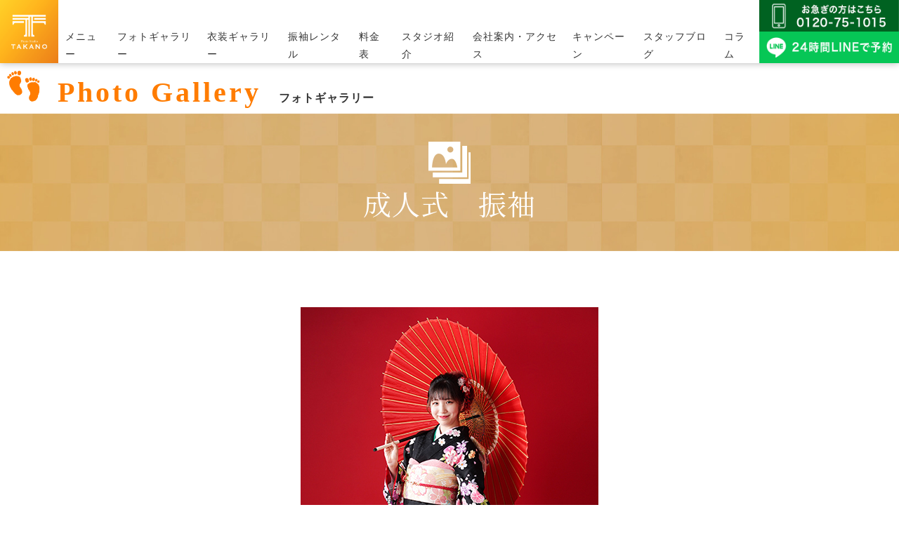

--- FILE ---
content_type: text/html; charset=UTF-8
request_url: https://studio-takano.jp/gallery/14311/
body_size: 16353
content:
<!DOCTYPE html>
<html lang="ja">

<head>
  <meta charset="UTF-8">
  <meta name="viewport" content="width=device-width user-scalable=yes, initial-scale=1">
  <meta http-equiv="X-UA-Compatible" content="IE=edge">
  <meta http-equiv="X-UA-Compatible" content="IE=9">
  <title>成人式　振袖 | 江戸川区の写真館スタジオタカノ</title>
      <meta name="google-site-verification" content="Ixw1VkSsvOST0thw1ejseVXxNHTYGFJgNkeZ2_AeFLE" />
  <!-- S T Y L E  S H E E T  -->
  <script src="https://kit.fontawesome.com/74ff6577d1.js" crossorigin="anonymous"></script>
    <link rel="stylesheet" href="https://use.typekit.net/qkc5fot.css">
  <link href="https://fonts.googleapis.com/css?family=Noto+Serif+JP:400,500,600,900&display=swap" rel="stylesheet">
    <!-- <link href="https://studio-takano.jp/wp-content/themes/studio-takano/style.css" rel="stylesheet" type="text/css"> -->
  <!-- <link rel="stylesheet" type="text/css" href="https://studio-takano.jp/wp-content/themes/studio-takano/assets/css/luminous-basic.min.css"> -->
  <link rel="stylesheet" type="text/css" href="https://studio-takano.jp/wp-content/themes/studio-takano/assets/css/style.min.css?05">
      <link rel="stylesheet" type="text/css" href="https://studio-takano.jp/wp-content/themes/studio-takano/assets/css/blog.min.css">
    <script src="https://code.jquery.com/jquery-3.4.1.js" integrity="sha256-WpOohJOqMqqyKL9FccASB9O0KwACQJpFTUBLTYOVvVU=" crossorigin="anonymous"></script>
    <script src="https://studio-takano.jp/wp-content/themes/studio-takano/assets/js/imagesloaded.js"></script>
  <link href="https://fonts.googleapis.com/css2?family=Jost:wght@400;500&family=Parisienne&text=No1234&display=swap" rel="stylesheet">
  <!--20240702追加-->
  <!-- Google Tag Manager -->
	<script>(function(w,d,s,l,i){w[l]=w[l]||[];w[l].push({'gtm.start':
	new Date().getTime(),event:'gtm.js'});var f=d.getElementsByTagName(s)[0],
	j=d.createElement(s),dl=l!='dataLayer'?'&l='+l:'';j.async=true;j.src=
	'https://www.googletagmanager.com/gtm.js?id='+i+dl;f.parentNode.insertBefore(j,f);
	})(window,document,'script','dataLayer','GTM-TRDNM5B4');</script>
  <!-- End Google Tag Manager -->
  <!--./20240702追加-->
  <!-- / S T Y L E  S H E E T /  -->
  <!-- Google Analystics start
	<script>
	  (function(i,s,o,g,r,a,m){i['GoogleAnalyticsObject']=r;i[r]=i[r]||function(){
	  (i[r].q=i[r].q||[]).push(arguments)},i[r].l=1*new Date();a=s.createElement(o),
	  m=s.getElementsByTagName(o)[0];a.async=1;a.src=g;m.parentNode.insertBefore(a,m)
	  })(window,document,'script','//www.google-analytics.com/analytics.js','ga');

	  ga('create', 'UA-75489184-1', 'auto');
	  ga('send', 'pageview');
	</script>
	Google Analystics end -->
  <!-- Global site tag (gtag.js) - Google Analytics -->
  <script async src="https://www.googletagmanager.com/gtag/js?id=UA-75489184-1"></script>
  <script>
    window.dataLayer = window.dataLayer || [];

    function gtag() {
      dataLayer.push(arguments);
    }
    gtag('js', new Date());

    gtag('config', 'UA-75489184-1');
  </script>
  
  <!-- Global site tag (gtag.js) - Google Analytics -->
<script async src="https://www.googletagmanager.com/gtag/js?id=G-S8TMMQ9PJ9"></script>
<script>
  window.dataLayer = window.dataLayer || [];
  function gtag(){dataLayer.push(arguments);}
  gtag('js', new Date());

  gtag('config', 'G-S8TMMQ9PJ9');
</script>

  <!-- 20201020 編集箇所 -->
  <!-- 20200817 Start -->
  <!-- Global site tag (gtag.js) - Google Ads: 1002604686 -->
  <script async src="https://www.googletagmanager.com/gtag/js?id=AW-1002604686"></script>
  <script>
    window.dataLayer = window.dataLayer || [];

    function gtag() {
      dataLayer.push(arguments);
    }
    gtag('js', new Date());

    gtag('config', 'AW-1002604686');
  </script>
  

  <!-- // 20200817 End -->
      <!-- End 20201020 編集箇所 -->
  <!--[if lt IE 9]>
	<script src="https://studio-takano.jp/wp-content/themes/studio-takano/js/html5shiv.js"></script>
	<![endif]-->
  <!--[if lt IE 9]>
	<script src="https://studio-takano.jp/wp-content/themes/studio-takano/js/css3-mediaqueries.js"></script>
	<![endif]-->

  <!--計測タグここから-->
  <!--<script async
	src="https://www.googletagmanager.com/gtag/js?id=AW-1002604686"></script>
	<script>
		window.dataLayer = window.dataLayer || [];
		function gtag(){dataLayer.push(arguments);}
		gtag('js', new Date());

		gtag('config', 'AW-1002604686');
	</script>-->




  <script async custom-element="amp-analytics" src="https://cdn.ampproject.org/v0/amp-analytics-0.1.js"></script>

  <!-- Global site tag (gtag) - Google Ads: 1002604686 -->
  <amp-analytics type="gtag" data-credentials="include">
    <script type="application/json">
      {
        "vars": {
          "gtag_id": "AW-1002604686",
          "config": {
            "AW-1002604686": {
              "groups": "default"
            }
          }
        },
        "triggers": {}
      }
    </script>
  </amp-analytics>
  <script>
    gtag('set', 'linker', {
      'domains': ['landing-destination.com', 'conversion-destination.com']
    });
  </script>
  <script>
    gtag('config', 'AW-1002604686');
  </script>
  <!--計測ここまで-->
  <!--電話計測タグここから-->
  <!-- Global site tag (gtag.js) - Google Ads: 1002604686 -->
  <!--<script async
src="https://www.googletagmanager.com/gtag/js?id=AW-1002604686"></script>
<script>
   window.dataLayer = window.dataLayer || [];
   function gtag(){dataLayer.push(arguments);}
   gtag('js', new Date());

   gtag('config', 'AW-1002604686');
</script>-->

  <!-- Google Code for Add to Cart Conversion Page
	In your html page, add the snippet and call goog_report_conversion
	when someone clicks on the chosen link or button. -->
  <script type="text/javascript">
    /* <![CDATA[ */
    goog_snippet_vars = function() {
      var w = window;
      w.google_conversion_id = 12345678;
      w.google_conversion_label = "abcDeFGHIJklmN0PQ";
      w.google_conversion_value = 13.00;
      w.google_conversion_currency = "USD";
      w.google_remarketing_only = false;
    }
    // DO NOT CHANGE THE CODE BELOW.
    goog_report_conversion = function(url) {
      goog_snippet_vars();
      window.google_conversion_format = "3";
      var opt = new Object();
      opt.onload_callback = function() {
        if (typeof(url) != 'undefined') {
          window.location = url;
        }
      }
      var conv_handler = window['google_trackConversion'];
      if (typeof(conv_handler) == 'function') {
        conv_handler(opt);
      }
    }
    /* ]]> */
  </script>
  <script type="text/javascript" src="//www.googleadservices.com/pagead/conversion_async.js">
  </script>


  <!-- Event snippet for 通話画像タップ conversion page
In your html page, add the snippet and call gtag_report_conversion when
someone clicks on the chosen link or button. -->

  <!-- 通話画像タップ -->
  <script>
    function gtag_report_conversion(url) {
      var callback = function() {
        if (typeof(url) != 'undefined') {
          window.location = url;
        }
      };
      gtag('event', 'conversion', {
        'send_to': 'AW-1002604686/i5kNCMys6OEBEI6Rit4D',
        'event_callback': callback
      });
      return false;
    }
  </script>
  <!-- // 通話画像タップ -->

  <!--電話計測タグここまで-->
  <!---->
  <!-- Global site tag (gtag.js) - Google Analytics -->
  <!--<script async src="https://www.googletagmanager.com/gtag/js?id=UA-75489184-1"></script>
	<script>
	  window.dataLayer = window.dataLayer || [];
	  function gtag(){dataLayer.push(arguments);}
	  gtag('js', new Date());

	  gtag('config', 'UA-75489184-1');
	</script>-->
  <!---->
 <!-- 22-0913 電話トラッキングタグ --> 
 <script>
  gtag('config', 'AW-1002604686/fhTtCPWf9NcDEI6Rit4D', {
    'phone_conversion_number': '0120-75-1015'
  });
</script>
 <!-- /22-0913 電話トラッキングタグ --> 
<!-- Clarityタグ --> 
<script type="text/javascript">
    (function(c,l,a,r,i,t,y){
        c[a]=c[a]||function(){(c[a].q=c[a].q||[]).push(arguments)};
        t=l.createElement(r);t.async=1;t.src="https://www.clarity.ms/tag/"+i;
        y=l.getElementsByTagName(r)[0];y.parentNode.insertBefore(t,y);
    })(window, document, "clarity", "script", "mr6hn2mg5d");
</script>
<!-- ./Clarityタグ --> 
  
<!-- WP SiteManager OGP Tags -->
<meta property="og:title" content="成人式　振袖" />
<meta property="og:type" content="article" />
<meta property="og:url" content="https://studio-takano.jp/gallery/14311/" />
<meta property="og:site_name" content="七五三・成人式・記念日の写真撮影ならスタジオタカノ小岩（江戸川区/葛飾区/市川市）" />
<meta property="og:image" content="https://studio-takano.jp/wp-content/uploads/2022/07/11-2.jpg" />

<!-- WP SiteManager Twitter Cards Tags -->
<meta name="twitter:title" content="成人式　振袖" />
<meta name="twitter:url" content="https://studio-takano.jp/gallery/14311/" />
<meta name="twitter:card" content="summary" />
<meta name="twitter:image" content="https://studio-takano.jp/wp-content/uploads/2022/07/11-2.jpg" />
<meta name='robots' content='max-image-preview:large' />
<link rel='dns-prefetch' href='//use.fontawesome.com' />
<link rel='dns-prefetch' href='//res.cloudinary.com' />
<link rel='preconnect' href='https://res.cloudinary.com' />
<link rel="alternate" title="oEmbed (JSON)" type="application/json+oembed" href="https://studio-takano.jp/wp-json/oembed/1.0/embed?url=https%3A%2F%2Fstudio-takano.jp%2Fgallery%2F14311%2F" />
<link rel="alternate" title="oEmbed (XML)" type="text/xml+oembed" href="https://studio-takano.jp/wp-json/oembed/1.0/embed?url=https%3A%2F%2Fstudio-takano.jp%2Fgallery%2F14311%2F&#038;format=xml" />
<style id='wp-img-auto-sizes-contain-inline-css' type='text/css'>
img:is([sizes=auto i],[sizes^="auto," i]){contain-intrinsic-size:3000px 1500px}
/*# sourceURL=wp-img-auto-sizes-contain-inline-css */
</style>
<link rel='stylesheet' id='fontawesome-css' href='https://use.fontawesome.com/releases/v5.2.0/css/all.css?ver=6.9' type='text/css' media='all' />
<style id='wp-emoji-styles-inline-css' type='text/css'>

	img.wp-smiley, img.emoji {
		display: inline !important;
		border: none !important;
		box-shadow: none !important;
		height: 1em !important;
		width: 1em !important;
		margin: 0 0.07em !important;
		vertical-align: -0.1em !important;
		background: none !important;
		padding: 0 !important;
	}
/*# sourceURL=wp-emoji-styles-inline-css */
</style>
<link rel='stylesheet' id='wp-block-library-css' href='https://studio-takano.jp/wp-includes/css/dist/block-library/style.min.css?ver=6.9' type='text/css' media='all' />
<style id='global-styles-inline-css' type='text/css'>
:root{--wp--preset--aspect-ratio--square: 1;--wp--preset--aspect-ratio--4-3: 4/3;--wp--preset--aspect-ratio--3-4: 3/4;--wp--preset--aspect-ratio--3-2: 3/2;--wp--preset--aspect-ratio--2-3: 2/3;--wp--preset--aspect-ratio--16-9: 16/9;--wp--preset--aspect-ratio--9-16: 9/16;--wp--preset--color--black: #000000;--wp--preset--color--cyan-bluish-gray: #abb8c3;--wp--preset--color--white: #ffffff;--wp--preset--color--pale-pink: #f78da7;--wp--preset--color--vivid-red: #cf2e2e;--wp--preset--color--luminous-vivid-orange: #ff6900;--wp--preset--color--luminous-vivid-amber: #fcb900;--wp--preset--color--light-green-cyan: #7bdcb5;--wp--preset--color--vivid-green-cyan: #00d084;--wp--preset--color--pale-cyan-blue: #8ed1fc;--wp--preset--color--vivid-cyan-blue: #0693e3;--wp--preset--color--vivid-purple: #9b51e0;--wp--preset--gradient--vivid-cyan-blue-to-vivid-purple: linear-gradient(135deg,rgb(6,147,227) 0%,rgb(155,81,224) 100%);--wp--preset--gradient--light-green-cyan-to-vivid-green-cyan: linear-gradient(135deg,rgb(122,220,180) 0%,rgb(0,208,130) 100%);--wp--preset--gradient--luminous-vivid-amber-to-luminous-vivid-orange: linear-gradient(135deg,rgb(252,185,0) 0%,rgb(255,105,0) 100%);--wp--preset--gradient--luminous-vivid-orange-to-vivid-red: linear-gradient(135deg,rgb(255,105,0) 0%,rgb(207,46,46) 100%);--wp--preset--gradient--very-light-gray-to-cyan-bluish-gray: linear-gradient(135deg,rgb(238,238,238) 0%,rgb(169,184,195) 100%);--wp--preset--gradient--cool-to-warm-spectrum: linear-gradient(135deg,rgb(74,234,220) 0%,rgb(151,120,209) 20%,rgb(207,42,186) 40%,rgb(238,44,130) 60%,rgb(251,105,98) 80%,rgb(254,248,76) 100%);--wp--preset--gradient--blush-light-purple: linear-gradient(135deg,rgb(255,206,236) 0%,rgb(152,150,240) 100%);--wp--preset--gradient--blush-bordeaux: linear-gradient(135deg,rgb(254,205,165) 0%,rgb(254,45,45) 50%,rgb(107,0,62) 100%);--wp--preset--gradient--luminous-dusk: linear-gradient(135deg,rgb(255,203,112) 0%,rgb(199,81,192) 50%,rgb(65,88,208) 100%);--wp--preset--gradient--pale-ocean: linear-gradient(135deg,rgb(255,245,203) 0%,rgb(182,227,212) 50%,rgb(51,167,181) 100%);--wp--preset--gradient--electric-grass: linear-gradient(135deg,rgb(202,248,128) 0%,rgb(113,206,126) 100%);--wp--preset--gradient--midnight: linear-gradient(135deg,rgb(2,3,129) 0%,rgb(40,116,252) 100%);--wp--preset--font-size--small: 13px;--wp--preset--font-size--medium: 20px;--wp--preset--font-size--large: 36px;--wp--preset--font-size--x-large: 42px;--wp--preset--spacing--20: 0.44rem;--wp--preset--spacing--30: 0.67rem;--wp--preset--spacing--40: 1rem;--wp--preset--spacing--50: 1.5rem;--wp--preset--spacing--60: 2.25rem;--wp--preset--spacing--70: 3.38rem;--wp--preset--spacing--80: 5.06rem;--wp--preset--shadow--natural: 6px 6px 9px rgba(0, 0, 0, 0.2);--wp--preset--shadow--deep: 12px 12px 50px rgba(0, 0, 0, 0.4);--wp--preset--shadow--sharp: 6px 6px 0px rgba(0, 0, 0, 0.2);--wp--preset--shadow--outlined: 6px 6px 0px -3px rgb(255, 255, 255), 6px 6px rgb(0, 0, 0);--wp--preset--shadow--crisp: 6px 6px 0px rgb(0, 0, 0);}:where(.is-layout-flex){gap: 0.5em;}:where(.is-layout-grid){gap: 0.5em;}body .is-layout-flex{display: flex;}.is-layout-flex{flex-wrap: wrap;align-items: center;}.is-layout-flex > :is(*, div){margin: 0;}body .is-layout-grid{display: grid;}.is-layout-grid > :is(*, div){margin: 0;}:where(.wp-block-columns.is-layout-flex){gap: 2em;}:where(.wp-block-columns.is-layout-grid){gap: 2em;}:where(.wp-block-post-template.is-layout-flex){gap: 1.25em;}:where(.wp-block-post-template.is-layout-grid){gap: 1.25em;}.has-black-color{color: var(--wp--preset--color--black) !important;}.has-cyan-bluish-gray-color{color: var(--wp--preset--color--cyan-bluish-gray) !important;}.has-white-color{color: var(--wp--preset--color--white) !important;}.has-pale-pink-color{color: var(--wp--preset--color--pale-pink) !important;}.has-vivid-red-color{color: var(--wp--preset--color--vivid-red) !important;}.has-luminous-vivid-orange-color{color: var(--wp--preset--color--luminous-vivid-orange) !important;}.has-luminous-vivid-amber-color{color: var(--wp--preset--color--luminous-vivid-amber) !important;}.has-light-green-cyan-color{color: var(--wp--preset--color--light-green-cyan) !important;}.has-vivid-green-cyan-color{color: var(--wp--preset--color--vivid-green-cyan) !important;}.has-pale-cyan-blue-color{color: var(--wp--preset--color--pale-cyan-blue) !important;}.has-vivid-cyan-blue-color{color: var(--wp--preset--color--vivid-cyan-blue) !important;}.has-vivid-purple-color{color: var(--wp--preset--color--vivid-purple) !important;}.has-black-background-color{background-color: var(--wp--preset--color--black) !important;}.has-cyan-bluish-gray-background-color{background-color: var(--wp--preset--color--cyan-bluish-gray) !important;}.has-white-background-color{background-color: var(--wp--preset--color--white) !important;}.has-pale-pink-background-color{background-color: var(--wp--preset--color--pale-pink) !important;}.has-vivid-red-background-color{background-color: var(--wp--preset--color--vivid-red) !important;}.has-luminous-vivid-orange-background-color{background-color: var(--wp--preset--color--luminous-vivid-orange) !important;}.has-luminous-vivid-amber-background-color{background-color: var(--wp--preset--color--luminous-vivid-amber) !important;}.has-light-green-cyan-background-color{background-color: var(--wp--preset--color--light-green-cyan) !important;}.has-vivid-green-cyan-background-color{background-color: var(--wp--preset--color--vivid-green-cyan) !important;}.has-pale-cyan-blue-background-color{background-color: var(--wp--preset--color--pale-cyan-blue) !important;}.has-vivid-cyan-blue-background-color{background-color: var(--wp--preset--color--vivid-cyan-blue) !important;}.has-vivid-purple-background-color{background-color: var(--wp--preset--color--vivid-purple) !important;}.has-black-border-color{border-color: var(--wp--preset--color--black) !important;}.has-cyan-bluish-gray-border-color{border-color: var(--wp--preset--color--cyan-bluish-gray) !important;}.has-white-border-color{border-color: var(--wp--preset--color--white) !important;}.has-pale-pink-border-color{border-color: var(--wp--preset--color--pale-pink) !important;}.has-vivid-red-border-color{border-color: var(--wp--preset--color--vivid-red) !important;}.has-luminous-vivid-orange-border-color{border-color: var(--wp--preset--color--luminous-vivid-orange) !important;}.has-luminous-vivid-amber-border-color{border-color: var(--wp--preset--color--luminous-vivid-amber) !important;}.has-light-green-cyan-border-color{border-color: var(--wp--preset--color--light-green-cyan) !important;}.has-vivid-green-cyan-border-color{border-color: var(--wp--preset--color--vivid-green-cyan) !important;}.has-pale-cyan-blue-border-color{border-color: var(--wp--preset--color--pale-cyan-blue) !important;}.has-vivid-cyan-blue-border-color{border-color: var(--wp--preset--color--vivid-cyan-blue) !important;}.has-vivid-purple-border-color{border-color: var(--wp--preset--color--vivid-purple) !important;}.has-vivid-cyan-blue-to-vivid-purple-gradient-background{background: var(--wp--preset--gradient--vivid-cyan-blue-to-vivid-purple) !important;}.has-light-green-cyan-to-vivid-green-cyan-gradient-background{background: var(--wp--preset--gradient--light-green-cyan-to-vivid-green-cyan) !important;}.has-luminous-vivid-amber-to-luminous-vivid-orange-gradient-background{background: var(--wp--preset--gradient--luminous-vivid-amber-to-luminous-vivid-orange) !important;}.has-luminous-vivid-orange-to-vivid-red-gradient-background{background: var(--wp--preset--gradient--luminous-vivid-orange-to-vivid-red) !important;}.has-very-light-gray-to-cyan-bluish-gray-gradient-background{background: var(--wp--preset--gradient--very-light-gray-to-cyan-bluish-gray) !important;}.has-cool-to-warm-spectrum-gradient-background{background: var(--wp--preset--gradient--cool-to-warm-spectrum) !important;}.has-blush-light-purple-gradient-background{background: var(--wp--preset--gradient--blush-light-purple) !important;}.has-blush-bordeaux-gradient-background{background: var(--wp--preset--gradient--blush-bordeaux) !important;}.has-luminous-dusk-gradient-background{background: var(--wp--preset--gradient--luminous-dusk) !important;}.has-pale-ocean-gradient-background{background: var(--wp--preset--gradient--pale-ocean) !important;}.has-electric-grass-gradient-background{background: var(--wp--preset--gradient--electric-grass) !important;}.has-midnight-gradient-background{background: var(--wp--preset--gradient--midnight) !important;}.has-small-font-size{font-size: var(--wp--preset--font-size--small) !important;}.has-medium-font-size{font-size: var(--wp--preset--font-size--medium) !important;}.has-large-font-size{font-size: var(--wp--preset--font-size--large) !important;}.has-x-large-font-size{font-size: var(--wp--preset--font-size--x-large) !important;}
/*# sourceURL=global-styles-inline-css */
</style>

<style id='classic-theme-styles-inline-css' type='text/css'>
/*! This file is auto-generated */
.wp-block-button__link{color:#fff;background-color:#32373c;border-radius:9999px;box-shadow:none;text-decoration:none;padding:calc(.667em + 2px) calc(1.333em + 2px);font-size:1.125em}.wp-block-file__button{background:#32373c;color:#fff;text-decoration:none}
/*# sourceURL=/wp-includes/css/classic-themes.min.css */
</style>
<link rel='stylesheet' id='biz-cal-style-css' href='https://studio-takano.jp/wp-content/plugins/biz-calendar/biz-cal.css?ver=2.2.0' type='text/css' media='all' />
<script type="text/javascript">
/* <![CDATA[ */
var CLDLB = {"image_optimization":"on","image_format":"auto","image_quality":"auto","enable_breakpoints":"off","breakpoints":3,"bytes_step":200,"max_width":2048,"min_width":800,"image_freeform":null,"image_preview":"https:\/\/res.cloudinary.com\/demo\/image\/upload\/w_600\/sample.jpg","video_player":"wp","video_controls":"on","video_loop":"off","video_autoplay_mode":"off","video_limit_bitrate":"off","video_bitrate":"500","video_optimization":"on","video_format":"auto","video_quality":"auto","video_freeform":null,"video_preview":null,"image_delivery":"on","svg_support":"off","crop_sizes":"","video_delivery":"on","adaptive_streaming":"off","adaptive_streaming_mode":"mpd","use_lazy_load":"on","lazy_threshold":"100px","lazy_custom_color":"rgba(153,153,153,0.5)","lazy_animate":"on","lazy_placeholder":"blur","dpr":"2X","lazyload_preview":"https:\/\/res.cloudinary.com\/demo\/image\/upload\/w_600\/sample.jpg","pixel_step":200,"breakpoints_preview":"https:\/\/res.cloudinary.com\/demo\/image\/upload\/w_600\/sample.jpg","placeholder":"e_blur:2000,q_1,f_auto","base_url":"https:\/\/res.cloudinary.com\/takano"};!function(){const e={deviceDensity:window.devicePixelRatio?window.devicePixelRatio:"auto",density:null,config:CLDLB||{},lazyThreshold:0,enabled:!1,sizeBands:[],iObserver:null,pObserver:null,rObserver:null,aboveFold:!0,minPlaceholderThreshold:500,bind(e){e.CLDbound=!0,this.enabled||this._init();const t=e.dataset.size.split(" ");e.originalWidth=t[0],e.originalHeight=t[1],this.pObserver?(this.aboveFold&&this.inInitialView(e)?this.buildImage(e):(this.pObserver.observe(e),this.iObserver.observe(e)),e.addEventListener("error",(t=>{e.srcset="",e.src='data:image/svg+xml;utf8,<svg xmlns="http://www.w3.org/2000/svg"><rect width="100%" height="100%" fill="rgba(0,0,0,0.1)"/><text x="50%" y="50%" fill="red" text-anchor="middle" dominant-baseline="middle">%26%23x26A0%3B︎</text></svg>',this.rObserver.unobserve(e)}))):this.setupFallback(e)},buildImage(e){e.dataset.srcset?(e.cld_loaded=!0,e.srcset=e.dataset.srcset):(e.src=this.getSizeURL(e),e.dataset.responsive&&this.rObserver.observe(e))},inInitialView(e){const t=e.getBoundingClientRect();return this.aboveFold=t.top<window.innerHeight+this.lazyThreshold,this.aboveFold},setupFallback(e){const t=[];this.sizeBands.forEach((i=>{if(i<=e.originalWidth){let s=this.getSizeURL(e,i,!0)+` ${i}w`;-1===t.indexOf(s)&&t.push(s)}})),e.srcset=t.join(","),e.sizes=`(max-width: ${e.originalWidth}px) 100vw, ${e.originalWidth}px`},_init(){this.enabled=!0,this._calcThreshold(),this._getDensity();let e=parseInt(this.config.max_width);const t=parseInt(this.config.min_width),i=parseInt(this.config.pixel_step);for(;e-i>=t;)e-=i,this.sizeBands.push(e);"undefined"!=typeof IntersectionObserver&&this._setupObservers(),this.enabled=!0},_setupObservers(){const e={rootMargin:this.lazyThreshold+"px 0px "+this.lazyThreshold+"px 0px"},t=this.minPlaceholderThreshold<2*this.lazyThreshold?2*this.lazyThreshold:this.minPlaceholderThreshold,i={rootMargin:t+"px 0px "+t+"px 0px"};this.rObserver=new ResizeObserver(((e,t)=>{e.forEach((e=>{e.target.cld_loaded&&e.contentRect.width>=e.target.cld_loaded&&(e.target.src=this.getSizeURL(e.target))}))})),this.iObserver=new IntersectionObserver(((e,t)=>{e.forEach((e=>{e.isIntersecting&&(this.buildImage(e.target),t.unobserve(e.target),this.pObserver.unobserve(e.target))}))}),e),this.pObserver=new IntersectionObserver(((e,t)=>{e.forEach((e=>{e.isIntersecting&&(e.target.src=this.getPlaceholderURL(e.target),t.unobserve(e.target))}))}),i)},_calcThreshold(){const e=this.config.lazy_threshold.replace(/[^0-9]/g,"");let t=0;switch(this.config.lazy_threshold.replace(/[0-9]/g,"").toLowerCase()){case"em":t=parseFloat(getComputedStyle(document.body).fontSize)*e;break;case"rem":t=parseFloat(getComputedStyle(document.documentElement).fontSize)*e;break;case"vh":t=window.innerHeight/e*100;break;default:t=e}this.lazyThreshold=parseInt(t,10)},_getDensity(){let e=this.config.dpr?this.config.dpr.replace("X",""):"off";if("off"===e)return this.density=1,1;let t=this.deviceDensity;"max"!==e&&"auto"!==t&&(e=parseFloat(e),t=t>Math.ceil(e)?e:t),this.density=t},scaleWidth(e,t,i){const s=parseInt(this.config.max_width),r=Math.round(s/i);if(!t){t=e.width;let a=Math.round(t/i);for(;-1===this.sizeBands.indexOf(t)&&a<r&&t<s;)t++,a=Math.round(t/i)}return t>s&&(t=s),e.originalWidth<t&&(t=e.originalWidth),t},scaleSize(e,t,i){const s=e.dataset.crop?parseFloat(e.dataset.crop):(e.originalWidth/e.originalHeight).toFixed(2),r=this.scaleWidth(e,t,s),a=Math.round(r/s),o=[];return e.dataset.transformationCrop?o.push(e.dataset.transformationCrop):e.dataset.crop||(o.push(e.dataset.crop?"c_fill":"c_scale"),e.dataset.crop&&o.push("g_auto")),o.push("w_"+r),o.push("h_"+a),i&&1!==this.density&&o.push("dpr_"+this.density),e.cld_loaded=r,{transformation:o.join(","),nameExtension:r+"x"+a}},getDeliveryMethod:e=>e.dataset.seo&&"upload"===e.dataset.delivery?"images":"image/"+e.dataset.delivery,getSizeURL(e,t){const i=this.scaleSize(e,t,!0);return[this.config.base_url,this.getDeliveryMethod(e),"upload"===e.dataset.delivery?i.transformation:"",e.dataset.transformations,"v"+e.dataset.version,e.dataset.publicId+"?_i=AA"].filter(this.empty).join("/")},getPlaceholderURL(e){e.cld_placehold=!0;const t=this.scaleSize(e,null,!1);return[this.config.base_url,this.getDeliveryMethod(e),t.transformation,this.config.placeholder,e.dataset.publicId].filter(this.empty).join("/")},empty:e=>void 0!==e&&0!==e.length};window.CLDBind=t=>{t.CLDbound||e.bind(t)},window.initFallback=()=>{[...document.querySelectorAll('img[data-cloudinary="lazy"]')].forEach((e=>{CLDBind(e)}))},window.addEventListener("load",(()=>{initFallback()})),document.querySelector('script[src*="?cloudinary_lazy_load_loader"]')&&initFallback()}();
/* ]]> */
</script>
<script type="text/javascript" src="https://studio-takano.jp/wp-includes/js/jquery/jquery.min.js?ver=3.7.1" id="jquery-core-js"></script>
<script type="text/javascript" src="https://studio-takano.jp/wp-includes/js/jquery/jquery-migrate.min.js?ver=3.4.1" id="jquery-migrate-js"></script>
<script type="text/javascript" id="biz-cal-script-js-extra">
/* <![CDATA[ */
var bizcalOptions = {"holiday_title":"\u5b9a\u4f11\u65e5","tue":"on","wed":"on","temp_holidays":"2020-03-02\r\n2020-03-16\r\n2020-04-06\r\n2020-04-08\r\n2020-04-09\r\n2020-04-10\r\n2020-04-11\r\n2020-04-12\r\n2020-04-13\r\n2020-04-14\r\n2020-04-15\r\n2020-04-16\r\n2020-04-17\r\n2020-04-18\r\n2020-04-19\r\n2020-04-20\r\n2020-04-21\r\n2020-04-22\r\n2020-04-23\r\n2020-04-24\r\n2020-04-25\r\n2020-04-26\r\n2020-04-27\r\n2020-04-28\r\n2020-04-29\r\n2020-04-30\r\n2020-05-01\r\n2020-05-02\r\n2020-05-03\r\n2020-05-04\r\n2020-05-05\r\n2020-05-06\r\n\r\n2020-05-18\r\n2020-06-01\r\n2020-06-15\r\n2020-07-06\r\n2020-07-20\r\n2020-08-03\r\n2020-08-17\r\n2020-09-07\r\n2020-09-21\r\n2020-10-05\r\n2020-10-19\r\n2020-11-02\r\n2020-11-16\r\n2020-12-07\r\n2020-12-21\r\n2020-12-29\r\n2020-12-30\r\n2020-12-31\r\n2021-01-01\r\n2021-01-02\r\n2021-01-03\r\n2021-01-04\r\n2021-01-18\r\n2021-02-01\r\n2021-02-15\r\n2021-03-01\r\n2021-03-15\r\n2021-04-05\r\n2021-04-19\r\n2021-05-01\r\n2021-05-06\r\n2021-05-17\r\n2021-06-07\r\n2021-06-21\r\n2021-07-05\r\n2021-07-19\r\n2021-08-02\r\n2021-08-16\r\n2021-09-06\r\n2021-10-04\r\n2021-10-18\r\n2021-11-01\r\n2021-11-24\r\n2022-03-07\r\n2021-12-06\r\n2021-12-20\r\n2021-12-29\r\n2021-12-30\r\n2021-12-31\r\n2022-01-01\r\n2022-01-02\r\n2022-01-03\r\n2022-01-17\r\n2022-01-31\r\n2022-02-02\r\n2022-02-03\r\n2022-02-04\r\n2022-02-05\r\n2022-02-06\r\n2022-02-07\r\n2022-02-09\r\n2022-02-10\r\n2022-02-11\r\n2022-02-12\r\n2022-02-13\r\n2022-02-14\r\n2022-02-16\r\n2022-02-17\r\n2022-02-18\r\n2022-02-19\r\n2022-02-20\r\n2022-02-21\r\n2022-02-23\r\n2022-02-24\r\n2022-02-25\r\n2022-02-26\r\n2022-02-27\r\n2022-02-28\r\n2022-04-04\r\n2022-04-18\r\n2022-05-02\r\n2022-05-06\r\n2022-05-16\r\n2022-06-06\r\n2022-06-20\r\n2022-07-04\r\n2022-08-01\r\n2022-08-15\r\n2022-09-05\r\n2022-10-03\r\n2022-10-17\r\n2022-11-07\r\n2022-11-21\r\n2022-12-05\r\n2022-12-19\r\n2022-12-29\r\n2022-12-30\r\n2022-12-31\r\n2023-01-01\r\n2023-01-02\r\n2023-01-16\r\n2023-02-06\r\n2023-02-20\r\n2023-03-06\r\n2023-03-20\r\n2023-03-22\r\n2023-04-03\r\n2023-04-17\r\n2023-05-01\r\n2023-05-15\r\n2023-06-05\r\n2023-06-19\r\n2023-07-03\r\n2023-08-07\r\n2023-08-21\r\n2023-09-04\r\n2023-10-02\r\n2023-10-16\r\n2023-11-06\r\n2023-11-20\r\n2023-12-04\r\n2023-12-18\r\n2023-12-29\r\n2023-12-30\r\n2023-12-31\r\n2024-01-01\r\n2024-01-03\r\n2024-01-15\r\n2024-02-05\r\n2024-02-19\r\n2024-03-04\r\n2024-03-18\r\n2024-04-01\r\n2024-04-15\r\n2024-05-20\r\n2024-06-03\r\n2024-06-17\r\n2024-07-01\r\n2024-08-05\r\n2024-08-19\r\n2024-09-02\r\n2024-10-07\r\n2024-10-21\r\n2024-11-18\r\n2024-12-02\r\n2024-12-16\r\n2024-12-29\r\n2024-12-30\r\n2024-12-31\r\n2025-01-01\r\n2025-01-02\r\n2025-01-03\r\n2025-01-06\r\n2025-01-20\r\n2025-02-03\r\n2025-02-04\r\n2025-02-12\r\n2025-02-17\r\n2025-03-03\r\n2025-03-17\r\n2025-04-02\r\n2025-04-09\r\n2025-04-16\r\n2025-04-23\r\n2025-04-30\r\n2025-12-29\r\n2026-01-01\r\n2026-01-02\r\n2026-01-03\r\n2026-05-07\r\n2026-09-24","temp_weekdays":"2020-03-24\r\n2020-04-06\r\n2020-09-21\r\n2020-09-22\r\n2020-11-03\r\n2021-04-06\r\n2021-05-03\r\n2021-05-04\r\n2021-11-23\r\n2022-05-03\r\n2022-05-05\r\n2023-03-21\r\n2025-02-11\r\n2025-03-05\r\n2025-03-12\r\n2025-03-19\r\n2025-03-26\r\n2025-04-29\r\n2025-05-06\r\n2025-09-23\r\n2026-02-11\r\n2026-03-24\r\n2026-04-29\r\n2026-05-05\r\n2026-05-06\r\n2026-08-11\r\n2026-09-22\r\n2026-09-23","eventday_title":"","eventday_url":"","eventdays":"2020-09-14\r\n2021-02-23\r\n2021-03-31\r\n2021-06-16\r\n2021-08-04\r\n2021-09-29\r\n2021-10-11\r\n\r\n2021-12-02\r\n\r\n2022-01-09\r\n2022-01-10\r\n2022-01-30\r\n2022-05-01\r\n2022-05-04\r\n2022-05-13\r\n2022-06-08\r\n2022-06-22\r\n2022-07-02\r\n2022-07-17\r\n2022-08-07\r\n2022-08-13\r\n2022-08-31\r\n2022-09-03\r\n2022-09-12\r\n2022-11-13\r\n2023-01-08\r\n2023-01-09\r\n2023-02-12\r\n2023-02-18\r\n2023-03-12\r\n2023-03-18\r\n2023-03-08\r\n2023-04-06\r\n2023-04-15\r\n2023-04-23\r\n2023-05-07\r\n2023-06-07\r\n2023-03-16\r\n2023-03-30\r\n2023-04-13\r\n2023-04-27\r\n2023-06-30\r\n2023-07-01\r\n2023-07-21\r\n2023-05-10\r\n2023-07-31\r\n2023-08-28\r\n2023-08-30\r\n2023-08-06\r\n2023-08-12\r\n2023-08-17\r\n2023-08-23\r\n2023-09-02\r\n2023-09-08\r\n2023-09-22\r\n2023-11-27\r\n2023-12-11\r\n2023-12-25\r\n2024-01-04\r\n2024-01-06\r\n2024-01-07\r\n2024-01-08\r\n2024-02-11\r\n2024-02-15\r\n2024-02-24\r\n2024-02-26\r\n2024-03-06\r\n2024-03-10\r\n2024-03-16\r\n2024-03-29\r\n2024-03-12\r\n2024-04-12\r\n2024-04-13\r\n2024-04-21\r\n2024-05-06\r\n2024-05-10\r\n2024-06-10\r\n2024-06-12\r\n2024-07-06\r\n2024-07-12\r\n2024-07-27\r\n2024-08-04\r\n2024-08-09\r\n2024-08-14\r\n2024-08-23\r\n2024-08-28\r\n2024-08-30\r\n2024-09-07\r\n2024-10-09\r\n2024-10-16\r\n2024-10-17\r\n2024-10-24\r\n2024-11-13\r\n2024-11-22\r\n2024-12-18\r\n2024-12-23\r\n2025-01-12\r\n2025-01-13\r\n2025-01-15\r\n2025-02-05\r\n2025-02-09\r\n2025-02-10\r\n2025-02-26\r\n2025-02-27\r\n2025-02-28\r\n2025-03-01\r\n2025-03-05\r\n2025-03-08\r\n2025-03-16\r\n2025-03-19\r\n2025-03-31\r\n2025-03-24\r\n2025-04-20\r\n2025-04-24\r\n2025-04-25\r\n2025-05-04\r\n2025-05-08\r\n2025-06-02\r\n2025-06-05\r\n2025-06-16\r\n2025-07-03\r\n2025-07-05\r\n2025-07-17\r\n2025-07-26\r\n2025-08-03\r\n2025-08-08\r\n2025-08-09\r\n2025-08-28\r\n2025-09-05\r\n2025-09-06\r\n2025-10-09\r\n2025-11-07\r\n2025-12-12\r\n2026-01-11\r\n2026\u201001-12\r\n2026-01-15\r\n2026-01-16\r\n2026-01-31\r\n2026-02-08\r\n2026-02-09\r\n2026-03-05\r\n2026-03-07\r\n2026-03-15\r\n2026-03-24\r\n2026-04-11\r\n2026-04-19\r\n2026-05-06\r\n2026-06-20\r\n\r\n","month_limit":"\u5236\u9650\u306a\u3057","nextmonthlimit":"12","prevmonthlimit":"12","plugindir":"https://studio-takano.jp/wp-content/plugins/biz-calendar/","national_holiday":""};
//# sourceURL=biz-cal-script-js-extra
/* ]]> */
</script>
<script type="text/javascript" src="https://studio-takano.jp/wp-content/plugins/biz-calendar/calendar.js?ver=2.2.0" id="biz-cal-script-js"></script>
<link rel="https://api.w.org/" href="https://studio-takano.jp/wp-json/" /><link rel="EditURI" type="application/rsd+xml" title="RSD" href="https://studio-takano.jp/xmlrpc.php?rsd" />
<meta name="generator" content="WordPress 6.9" />
<link rel='shortlink' href='https://studio-takano.jp/?p=14311' />
<noscript><style>.lazyload[data-src]{display:none !important;}</style></noscript><style>.lazyload{background-image:none !important;}.lazyload:before{background-image:none !important;}</style><link rel="canonical" href="https://studio-takano.jp/gallery/14311/" />
<link rel="icon" href="https://studio-takano.jp/wp-content/uploads/2022/11/cropped-M_02-32x32.png" sizes="32x32" />
<link rel="icon" href="https://studio-takano.jp/wp-content/uploads/2022/11/cropped-M_02-192x192.png" sizes="192x192" />
<link rel="apple-touch-icon" href="https://studio-takano.jp/wp-content/uploads/2022/11/cropped-M_02-180x180.png" />
<meta name="msapplication-TileImage" content="https://studio-takano.jp/wp-content/uploads/2022/11/cropped-M_02-270x270.png" />
</head>

<body ontouchstart="">
	<!--20240702追加-->
	<!-- Google Tag Manager (noscript) -->
	<noscript><iframe src="https://www.googletagmanager.com/ns.html?id=GTM-TRDNM5B4"
	height="0" width="0" style="display:none;visibility:hidden"></iframe></noscript>
	<!-- End Google Tag Manager (noscript) -->
    <!--./20240702追加-->
  <header>
    <div class="header">
      <div class="headWrap">
                  <p class="toplogo">
            <a href="https://studio-takano.jp/">
              <img src="[data-uri]" alt="スタジオタカノ" data-src="https://studio-takano.jp/wp-content/themes/studio-takano/assets/images/header_logo.png" decoding="async" class="lazyload" data-eio-rwidth="2000" data-eio-rheight="2000"><noscript><img src="https://studio-takano.jp/wp-content/themes/studio-takano/assets/images/header_logo.png" alt="スタジオタカノ" data-eio="l"></noscript>
            </a>
          </p>
                <div class="header_smp">
          <nav class="global-nav">
            <div class="global-nav_head">
            </div>
            <ul class="global-nav__list">
              <li class="global-nav__item">
                <a href="https://studio-takano.jp/menu/">
                  <img src="[data-uri]" alt="" data-src="https://studio-takano.jp/wp-content/themes/studio-takano/assets/images/icon_cam.png" decoding="async" class="lazyload" data-eio-rwidth="44" data-eio-rheight="52"><noscript><img src="https://studio-takano.jp/wp-content/themes/studio-takano/assets/images/icon_cam.png" alt="" data-eio="l"></noscript>メニュー
                </a>
              </li>
              <li class="global-nav__item">
                <a href="https://studio-takano.jp/gallery-list/">
                  <img src="[data-uri]" alt="" data-src="https://studio-takano.jp/wp-content/themes/studio-takano/assets/images/icon_photo_org.png" decoding="async" class="lazyload" data-eio-rwidth="46" data-eio-rheight="49"><noscript><img src="https://studio-takano.jp/wp-content/themes/studio-takano/assets/images/icon_photo_org.png" alt="" data-eio="l"></noscript>フォトギャラリー
                </a>
              </li>
              <li class="global-nav__item">
                <a href="https://studio-takano.jp/cosgallery-list/">
                  <img src="[data-uri]" alt="" data-src="https://studio-takano.jp/wp-content/themes/studio-takano/assets/images/icon_photo_org.png" decoding="async" class="lazyload" data-eio-rwidth="46" data-eio-rheight="49"><noscript><img src="https://studio-takano.jp/wp-content/themes/studio-takano/assets/images/icon_photo_org.png" alt="" data-eio="l"></noscript>衣装ギャラリー
                </a>
              </li>
              <li class="global-nav__item">
                <a href="https://studio-takano.jp/menu/seijin/rental/">
                  <img src="[data-uri]" alt="" data-src="https://studio-takano.jp/wp-content/themes/studio-takano/assets/images/icon_photo_org.png" decoding="async" class="lazyload" data-eio-rwidth="46" data-eio-rheight="49"><noscript><img src="https://studio-takano.jp/wp-content/themes/studio-takano/assets/images/icon_photo_org.png" alt="" data-eio="l"></noscript>振袖レンタル
                </a>
              </li>
              <li class="global-nav__item">
                <a href="https://studio-takano.jp/price/">
                  <img src="[data-uri]" alt="" data-src="https://studio-takano.jp/wp-content/themes/studio-takano/assets/images/icon_price.png" decoding="async" class="lazyload" data-eio-rwidth="60" data-eio-rheight="60"><noscript><img src="https://studio-takano.jp/wp-content/themes/studio-takano/assets/images/icon_price.png" alt="" data-eio="l"></noscript>料金表
                </a>
              </li>
              <li class="global-nav__item">
                <a href="https://studio-takano.jp/studio/">
                  <img src="[data-uri]" alt="" data-src="https://studio-takano.jp/wp-content/themes/studio-takano/assets/images/icon_map.png" decoding="async" class="lazyload" data-eio-rwidth="51" data-eio-rheight="47"><noscript><img src="https://studio-takano.jp/wp-content/themes/studio-takano/assets/images/icon_map.png" alt="" data-eio="l"></noscript>スタジオ紹介
                </a>
              </li>
              <li class="global-nav__item">
                <a href="https://studio-takano.jp/access/">
                  <img src="[data-uri]" alt="" data-src="https://studio-takano.jp/wp-content/themes/studio-takano/assets/images/icon_content.png" decoding="async" class="lazyload" data-eio-rwidth="42" data-eio-rheight="38"><noscript><img src="https://studio-takano.jp/wp-content/themes/studio-takano/assets/images/icon_content.png" alt="" data-eio="l"></noscript>会社案内･アクセス
                </a>
              </li>
              <li class="global-nav__item">
                <a href="https://studio-takano.jp/blog/notice/">
                  <img src="[data-uri]" alt="" data-src="https://studio-takano.jp/wp-content/themes/studio-takano/assets/images/icon_voice.png" decoding="async" class="lazyload" data-eio-rwidth="50" data-eio-rheight="48"><noscript><img src="https://studio-takano.jp/wp-content/themes/studio-takano/assets/images/icon_voice.png" alt="" data-eio="l"></noscript>NEWS-キャンペーン
                </a>
              </li>
              <li class="global-nav__item">
                <a href="https://studio-takano.jp/blog/staff/">
                  <img src="[data-uri]" alt="" data-src="https://studio-takano.jp/wp-content/themes/studio-takano/assets/images/icon_cam.png" decoding="async" class="lazyload" data-eio-rwidth="44" data-eio-rheight="52"><noscript><img src="https://studio-takano.jp/wp-content/themes/studio-takano/assets/images/icon_cam.png" alt="" data-eio="l"></noscript>ブログ-スタッフ
                </a>
              </li>
              <li class="global-nav__item">
                <a href="https://studio-takano.jp/column/">
                  <img src="[data-uri]" alt="" data-src="https://studio-takano.jp/wp-content/themes/studio-takano/assets/images/icon_column.png" decoding="async" class="lazyload" data-eio-rwidth="36" data-eio-rheight="36"><noscript><img src="https://studio-takano.jp/wp-content/themes/studio-takano/assets/images/icon_column.png" alt="" data-eio="l"></noscript>コラム
                </a>
              </li>
              <li class="global-nav__item">
                <a href="https://studio-takano.jp/flow/">
                  <img src="[data-uri]" alt="" data-src="https://studio-takano.jp/wp-content/themes/studio-takano/assets/images/icon_camera.png" decoding="async" class="lazyload" data-eio-rwidth="38" data-eio-rheight="50"><noscript><img src="https://studio-takano.jp/wp-content/themes/studio-takano/assets/images/icon_camera.png" alt="" data-eio="l"></noscript>撮影の流れ
                </a>
              </li>
              <li class="global-nav__item">
                <a href="https://studio-takano.jp/staff/">
                  <img src="[data-uri]" alt="" data-src="https://studio-takano.jp/wp-content/themes/studio-takano/assets/images/icon_staff.png" decoding="async" class="lazyload" data-eio-rwidth="50" data-eio-rheight="50"><noscript><img src="https://studio-takano.jp/wp-content/themes/studio-takano/assets/images/icon_staff.png" alt="" data-eio="l"></noscript>スタッフ紹介
                </a>
              </li>
              <li class="global-nav__item">
                <a href="https://studio-takano.jp/history/">
                  <img src="[data-uri]" alt="" data-src="https://studio-takano.jp/wp-content/themes/studio-takano/assets/images/icon_history.png" decoding="async" class="lazyload" data-eio-rwidth="64" data-eio-rheight="58"><noscript><img src="https://studio-takano.jp/wp-content/themes/studio-takano/assets/images/icon_history.png" alt="" data-eio="l"></noscript>タカノの歴史
                </a>
              </li>
              <li class="global-nav__item">
                <a href="https://studio-takano.jp/osusume-jinja/">
                  <img src="[data-uri]" alt="" data-src="https://studio-takano.jp/wp-content/themes/studio-takano/assets/images/icon_shrine_og.png" decoding="async" class="lazyload" data-eio-rwidth="75" data-eio-rheight="60"><noscript><img src="https://studio-takano.jp/wp-content/themes/studio-takano/assets/images/icon_shrine_og.png" alt="" data-eio="l"></noscript>小岩神社情報
                </a>
              </li>
            </ul>
          </nav>
          <div class="hamburger" id="js-hamburger">
            <span class="hamburger__line hamburger__line--1"></span>
            <span class="hamburger__line hamburger__line--2"></span>
            <span class="hamburger__line hamburger__line--3"></span>
          </div>
          <div class="black-bg" id="js-black-bg"></div>
        </div>
        <nav>
          <ul class="header_nav">
            <li class="header_nav_item"><a href="https://studio-takano.jp/menu/">メニュー</a></li>
            <li class="header_nav_item"><a href="https://studio-takano.jp/gallery-list/">フォトギャラリー</a></li>
            <li class="header_nav_item"><a href="https://studio-takano.jp/cosgallery-list/">衣装ギャラリー</a></li>
            <li class="header_nav_item"><a href="https://studio-takano.jp/menu/seijin/rental/">振袖レンタル</a></li>
            <li class="header_nav_item"><a href="https://studio-takano.jp/price/">料金表</a></li>
            <li class="header_nav_item"><a href="https://studio-takano.jp/studio/">スタジオ紹介</a></li>
            <li class="header_nav_item"><a href="https://studio-takano.jp/access/">会社案内・アクセス</a></li>
            <li class="header_nav_item"><a href="https://studio-takano.jp/blog/">キャンペーン</a></li>
            <li class="header_nav_item"><a href="https://studio-takano.jp/blog/staff/">スタッフブログ</a></li>
            <li class="header_nav_item"><a href="https://studio-takano.jp/column/">コラム</a></li>
          </ul>
        </nav>
        <div class="contacts">
          <a href="tel:0120751015" onclick="ga('send','event','tel','PCヘッダーボタン');">
            <img src="[data-uri]" alt="0120751015" data-src="https://studio-takano.jp/wp-content/themes/studio-takano/assets/images/footerlink-tel.png" decoding="async" class="lazyload" data-eio-rwidth="478" data-eio-rheight="100"><noscript><img src="https://studio-takano.jp/wp-content/themes/studio-takano/assets/images/footerlink-tel.png" alt="0120751015" data-eio="l"></noscript>
          </a>
          <a href="https://lin.ee/yFNG4BV">
            <img src="[data-uri]" alt="LINE" data-src="https://studio-takano.jp/wp-content/themes/studio-takano/assets/images/footerlink-line.png" decoding="async" class="lazyload" data-eio-rwidth="480" data-eio-rheight="100"><noscript><img src="https://studio-takano.jp/wp-content/themes/studio-takano/assets/images/footerlink-line.png" alt="LINE" data-eio="l"></noscript>
          </a>
		  <style>/*
          <!-- 問い合わせフォーム出し分け -->
                      <!-- 基本問い合わせフォーム オファー3 -->
            <a href="https://studio-takano.jp/mail/">
              <img src="[data-uri]" alt="お問い合わせ" data-src="https://studio-takano.jp/wp-content/themes/studio-takano/assets/images/tel_contact.png" decoding="async" class="lazyload" data-eio-rwidth="220" data-eio-rheight="60"><noscript><img src="https://studio-takano.jp/wp-content/themes/studio-takano/assets/images/tel_contact.png" alt="お問い合わせ" data-eio="l"></noscript>
            </a>
          		  */</style>
        </div>

      </div>
    </div>


  </header>
  <!-- ページスラッグの取得 -->
    <main id="%e6%88%90%e4%ba%ba%e5%bc%8f%e3%80%80%e6%8c%af%e8%a2%96-108">
    <div class="wrapper">
      <div class="layerWrap">
<!-- パンくず -->
<div class="pnkz">
  <h1 class="pnkzHeader"><img src="[data-uri]" data-src="https://studio-takano.jp/wp-content/themes/studio-takano/assets/images/icon_pnkzbaby.png" decoding="async" class="lazyload" data-eio-rwidth="47" data-eio-rheight="45"><noscript><img src="https://studio-takano.jp/wp-content/themes/studio-takano/assets/images/icon_pnkzbaby.png" data-eio="l"></noscript><span class="en">Photo Gallery</span><span class="ja">フォトギャラリー</span></h1>
</div>
<div class="p-gallery_head tC">
    <img src="[data-uri]" alt="フォトギャラリー" data-src="https://studio-takano.jp/wp-content/themes/studio-takano/assets/images/icon_photogallery.png" decoding="async" class="lazyload" data-eio-rwidth="60" data-eio-rheight="60"><noscript><img src="https://studio-takano.jp/wp-content/themes/studio-takano/assets/images/icon_photogallery.png" alt="フォトギャラリー" data-eio="l"></noscript>
    <h1 class="p-gallery_ttl serif">成人式　振袖</h1>
  </div>
  <section class="sec inner p-gallery_single">
              <img width="424" height="600" src="https://studio-takano.jp/wp-content/uploads/2022/07/11-2.jpg" class="attachment-post-thumbnail size-post-thumbnail wp-post-image wp-image-14312 wp-post-14311" alt="" decoding="async" fetchpriority="high" />        
  </section>

  <section class="sec">
  <div class="sec5">
    <div class="secTitle">
      <img src="[data-uri]" data-src="https://studio-takano.jp/wp-content/themes/studio-takano/assets/images/icon_calendar.png" decoding="async" class="lazyload" data-eio-rwidth="62" data-eio-rheight="60"><noscript><img src="https://studio-takano.jp/wp-content/themes/studio-takano/assets/images/icon_calendar.png" data-eio="l"></noscript>
      <h2>CALENDAR</h2>
      <h3>営業日のご案内</h3>
    </div>
    <div class="calender_inner">
      <div class="calender_item">
        <div id='biz_calendar1' class="biz_calendar"></div>
      </div>
      <div class="calender_item">
        <div id='biz_calendar2' class="biz_calendar"></div>
      </div>
      <div class="calender_item">
        <div id='biz_calendar3' class="biz_calendar"></div>
      </div>
      <div class="calender_item">
        <div id='biz_calendar4' class="biz_calendar"></div>
      </div>
    </div>
    <div class="calender_msg">
      <p><span class="palepink"></span>は定休日です。毎週火曜日･水曜日（祝祭日を除く）</p>
      <p><span class="paleyellow"></span>撮影できないメニューがあります。電話にてご確認ください。</p>
    </div>
<!-- 3/2リニューアルバナー -->
<a href="/13503/" class="renewal_banner" style="
    max-width: 660px;
    margin: 30px auto 0;
    padding: 0 10px;
">

    <!--<img src="[data-uri]" data-src="https://studio-takano.jp/wp-content/themes/studio-takano/assets/images/studio_takano_renewal.png" decoding="async" class="lazyload" data-eio-rwidth="960" data-eio-rheight="320"><noscript><img src="https://studio-takano.jp/wp-content/themes/studio-takano/assets/images/studio_takano_renewal.png" data-eio="l"></noscript>-->
	<img src="[data-uri]" data-src="https://studio-takano.jp/wp-content/themes/studio-takano/assets/images/studio_takano_renewal_2024.png" decoding="async" class="lazyload" data-eio-rwidth="960" data-eio-rheight="320"><noscript><img src="https://studio-takano.jp/wp-content/themes/studio-takano/assets/images/studio_takano_renewal_2024.png" data-eio="l"></noscript>
    
</a>
<!-- / 3/2リニューアルバナー -->
  </div>
</section>
<section>
  <div class="sec4 iner">
    <div class="secTitle">
      <img src="[data-uri]" data-src="https://studio-takano.jp/wp-content/themes/studio-takano/assets/images/icon_content.png" decoding="async" class="lazyload" data-eio-rwidth="42" data-eio-rheight="38"><noscript><img src="https://studio-takano.jp/wp-content/themes/studio-takano/assets/images/icon_content.png" data-eio="l"></noscript>
      <h2>CONTENTS</h2>
      <h3>スタジオタカノについて<br class="ol_smp">あれこれ</h3>
    </div>
    <nav>
      <ul class="contents_list flbw">
        <li class="contents_list_item"><a href="https://studio-takano.jp/flow/">撮影の流れ</a></li>
        <li class="contents_list_item"><a href="https://studio-takano.jp/studio/">スタジオ紹介</a></li>
        <li class="contents_list_item"><a href="https://studio-takano.jp/staff/">スタッフ紹介</a></li>
        <li class="contents_list_item"><a href="https://studio-takano.jp/history/">タカノの歴史</a></li>
        <li class="contents_list_item"><a href="https://studio-takano.jp/osusume-jinja/">おすすめ神社情報</a></li>
        <li class="contents_list_item"><a href="https://studio-takano.jp/mail/">お問い合わせ</a></li>
      </ul>
    </nav>
    <ul class="link_social flad">
      <li>
        <a href="https://www.instagram.com/studiotakano_koiwa/" target="_blank" class="link_insta">
          <img src="[data-uri]" data-src="https://studio-takano.jp/wp-content/themes/studio-takano/assets/images/instagramicon.png" decoding="async" class="lazyload" data-eio-rwidth="180" data-eio-rheight="180"><noscript><img src="https://studio-takano.jp/wp-content/themes/studio-takano/assets/images/instagramicon.png" data-eio="l"></noscript>
        </a>
      </li>
      <li>
        <a href="https://lin.ee/yFNG4BV" target="_blank">
          <img src="[data-uri]" data-src="https://studio-takano.jp/wp-content/themes/studio-takano/assets/images/lineicon.png" decoding="async" class="lazyload" data-eio-rwidth="180" data-eio-rheight="180"><noscript><img src="https://studio-takano.jp/wp-content/themes/studio-takano/assets/images/lineicon.png" data-eio="l"></noscript>
        </a>
      </li>
      <li>
        <a href="https://www.studio-takano.jp/blog/" class="">
          <img src="[data-uri]" data-src="https://studio-takano.jp/wp-content/themes/studio-takano/assets/images/blogicon.png" decoding="async" class="lazyload" data-eio-rwidth="180" data-eio-rheight="180"><noscript><img src="https://studio-takano.jp/wp-content/themes/studio-takano/assets/images/blogicon.png" data-eio="l"></noscript>
        </a>
      </li>
      <li>
        <a href="https://www.studio-takano.jp/9870/" class="link_insta">
          <img src="[data-uri]" data-src="https://studio-takano.jp/wp-content/themes/studio-takano/assets/images/mediaicon.png" decoding="async" class="lazyload" data-eio-rwidth="180" data-eio-rheight="180"><noscript><img src="https://studio-takano.jp/wp-content/themes/studio-takano/assets/images/mediaicon.png" data-eio="l"></noscript>
        </a>
      </li>
    </ul>
  </div>
</section>
<section class="sec payment_sec" style="padding-bottom:0;">
  <div class="inner">
    <div class="secTitle">
      <img src="[data-uri]" data-src="https://studio-takano.jp/wp-content/themes/studio-takano/assets/images/icon_payment.png" decoding="async" class="lazyload" data-eio-rwidth="72" data-eio-rheight="55"><noscript><img src="https://studio-takano.jp/wp-content/themes/studio-takano/assets/images/icon_payment.png" data-eio="l"></noscript>
      <h2>PAYMENT</h2>
      <h3>お支払い方法</h3>
    </div>
	<p class="payment_sec_top">お支払いは、現金払い・クレジットカード決済・QR決済・一部商品券からお選びいただけます。</p>
	<div class="payment_sec_cont">
	  <div class="payment_block">
	    <h4 class="payment_block_ttl">クレジットカード決済</h4>
		<img src="[data-uri]" class="five_brandcard lazyload" data-src="https://studio-takano.jp/wp-content/themes/studio-takano/assets/images/card_5brand.png" decoding="async" data-eio-rwidth="1651" data-eio-rheight="200"><noscript><img src="https://studio-takano.jp/wp-content/themes/studio-takano/assets/images/card_5brand.png" class="five_brandcard" data-eio="l"></noscript>
	  </div>
	  <div class="payment_block">
	    <h4 class="payment_block_ttl">QR決済</h4>
		<div class="payment_qrimages">
		  <img src="[data-uri]" data-src="https://studio-takano.jp/wp-content/themes/studio-takano/assets/images/qr_paypay.png" decoding="async" class="lazyload" data-eio-rwidth="340" data-eio-rheight="340"><noscript><img src="https://studio-takano.jp/wp-content/themes/studio-takano/assets/images/qr_paypay.png" data-eio="l"></noscript>
		  <img src="[data-uri]" data-src="https://studio-takano.jp/wp-content/themes/studio-takano/assets/images/qr_dbarai.png" decoding="async" class="lazyload" data-eio-rwidth="512" data-eio-rheight="512"><noscript><img src="https://studio-takano.jp/wp-content/themes/studio-takano/assets/images/qr_dbarai.png" data-eio="l"></noscript>
		  <img src="[data-uri]" data-src="https://studio-takano.jp/wp-content/themes/studio-takano/assets/images/qr_aupay.png" decoding="async" class="lazyload" data-eio-rwidth="395" data-eio-rheight="398"><noscript><img src="https://studio-takano.jp/wp-content/themes/studio-takano/assets/images/qr_aupay.png" data-eio="l"></noscript>
		</div>
	  </div>
	  <div class="payment_block">
	    <h4 class="payment_block_ttl">商品券</h4>
		<div class="payment_qrimages">
		  <img src="[data-uri]" data-src="https://studio-takano.jp/wp-content/themes/studio-takano/assets/images/ken_edogawa.jpg" decoding="async" class="lazyload" data-eio-rwidth="400" data-eio-rheight="397"><noscript><img src="https://studio-takano.jp/wp-content/themes/studio-takano/assets/images/ken_edogawa.jpg" data-eio="l"></noscript>
		  <img src="[data-uri]" data-src="https://studio-takano.jp/wp-content/themes/studio-takano/assets/images/ken_kodomo.png" decoding="async" class="lazyload" data-eio-rwidth="594" data-eio-rheight="258"><noscript><img src="https://studio-takano.jp/wp-content/themes/studio-takano/assets/images/ken_kodomo.png" data-eio="l"></noscript>
		</div>
	  </div>
	</div>
  </div>
</section>
<section class="sec">
  <div class="sec6 inner">
    <div class="secTitle">
      <img src="[data-uri]" data-src="https://studio-takano.jp/wp-content/themes/studio-takano/assets/images/icon_cam.png" decoding="async" class="lazyload" data-eio-rwidth="44" data-eio-rheight="52"><noscript><img src="https://studio-takano.jp/wp-content/themes/studio-takano/assets/images/icon_cam.png" data-eio="l"></noscript>
      <h2>ACCESS</h2>
      <h3>店舗案内</h3>
    </div>
    <div class="map_inner flex">
      <div class="map_left">
        <div class="mapWrap">
          <iframe  frameborder="0" style="border:0" allowfullscreen data-src="https://www.google.com/maps/embed?pb=!1m18!1m12!1m3!1d1619.298040652818!2d139.8844876968344!3d35.73615112953426!2m3!1f0!2f0!3f0!3m2!1i1024!2i768!4f13.1!3m3!1m2!1s0x601885d9cc4ed3f5%3A0xd96b1ce637cc931d!2z44CSMTMzLTAwNTcg5p2x5Lqs6YO95rGf5oi45bed5Yy66KW_5bCP5bKp77yR5LiB55uu77yT77yQIOS4ieW5uOODk-ODq--8kuWPt-mkqA!5e0!3m2!1sja!2sjp!4v1547543183509" class="lazyload"></iframe>
        </div>
      </div>
      <div class="map_right">
        <address class="address">
          <div class="address_block">
            <table class="address_table">
              <tr>
                <th>営業時間</th>
                <td>10：00～19：00</td>
              </tr>
              <tr>
                <th>所在地</th>
                <td>〒133-0057　東京都江戸川区西小岩<br>1-30-16　三幸ビル2号館</td>
              </tr>
              <tr>
                <th>定休日</th>
                <td>毎週火曜日・水曜日(祝祭日を除く)</td>
              </tr>
            </table>
          </div>
          <div class="address_block">
            <p class="address_mgn">【徒歩】</p>
            <table class="address_table">
              <tr>
                <th>JR小岩駅</th>
                <td>北口下車(イトーヨーカドー側)</td>
              </tr>
              <tr>
                <th>市川方面</th>
                <td>(出口を背にして右)へ直進 最初の信号を左折、次の信号角(柴又通りと蔵前橋通りの交差点です)</td>
              </tr>
            </table>
          </div>
          <div class="address_block">
            <p class="address_mgn">【お車】</p>
            <p>蔵前橋通り愛国学園通りの交差点からアクセス可。</p>
            <p>駐車場(駐車台数4台)もございます。</p>
            <p>詳しくは地図にてご確認くださいませ。</p>
          </div>
          <div class="mapLinks flbw">
            <a href="https://studio-takano.jp/access#map1">新小岩方面から</a>
            <a href="https://studio-takano.jp/access#map2">市川方面から</a>
            <a href="https://studio-takano.jp/access#map3">篠崎方面から</a>
            <a href="https://studio-takano.jp/access#map4">葛飾方面から</a>
          </div>
        </address>
      </div>
    </div>
  </div>
</section>
</div>
</main>
<footer>
  <div class="footer">
    <ul class="footer_Nav">
      <li><a href="https://studio-takano.jp/sitemap/">サイトマップ</a></li>
      <li><a href="https://studio-takano.jp/privacy/">プライバシーポリシー</a></li>
      <li><a href="https://studio-takano.jp/policy/">利用規約</a></li>
      <li><a href="https://studio-takano.jp/access/">会社案内</a></li>
    </ul>
    <div class="sig">&copy; Studio Takano.</div>
  </div>
</footer>
<div class="footerLink">
  <!--<a href="
						 https://studio-takano.jp/mail/
				 ">
    <img src="[data-uri]" data-src="https://studio-takano.jp/wp-content/themes/studio-takano/assets/images/footerlink-yoyaku.png" decoding="async" class="lazyload" data-eio-rwidth="479" data-eio-rheight="100"><noscript><img src="https://studio-takano.jp/wp-content/themes/studio-takano/assets/images/footerlink-yoyaku.png" data-eio="l"></noscript>
  </a>-->
  <a href="tel:0120751015" onclick="return gtag_report_conversion('tel:0120751015');">
    <img src="[data-uri]" data-src="https://studio-takano.jp/wp-content/themes/studio-takano/assets/images/footerlink-tel.png" decoding="async" class="lazyload" data-eio-rwidth="478" data-eio-rheight="100"><noscript><img src="https://studio-takano.jp/wp-content/themes/studio-takano/assets/images/footerlink-tel.png" data-eio="l"></noscript>
  </a>
   <a href="https://lin.ee/yFNG4BV">
    <img src="[data-uri]" data-src="https://studio-takano.jp/wp-content/themes/studio-takano/assets/images/footerlink-line.png" decoding="async" class="lazyload" data-eio-rwidth="480" data-eio-rheight="100"><noscript><img src="https://studio-takano.jp/wp-content/themes/studio-takano/assets/images/footerlink-line.png" data-eio="l"></noscript>
  </a>
</div>
<!-- S C R I P T -->
<script src="https://cdnjs.cloudflare.com/ajax/libs/object-fit-images/3.2.3/ofi.js"></script>
<script src="https://www.youtube.com/iframe_api"></script>
<script type="text/javascript" src="https://cdnjs.cloudflare.com/ajax/libs/Swiper/4.4.6/js/swiper.js"></script>
<script src="https://cdnjs.cloudflare.com/ajax/libs/iScroll/5.2.0/iscroll.min.js"></script>
<script type="text/javascript" src="https://studio-takano.jp/wp-content/themes/studio-takano/assets/js/infinite-scroll.js"></script>
<script src="https://studio-takano.jp/wp-content/themes/studio-takano/assets/js/fancybox.js"></script>
<script src="https://studio-takano.jp/wp-content/themes/studio-takano/assets/js/lity.js"></script>
<script type="text/javascript" src="https://studio-takano.jp/wp-content/themes/studio-takano/assets/js/main.js?20230427"></script>
<!-- Global site tag (gtag) - Google Ads: 1002604686 -->
<!--<amp-analytics type="gtag" data-credentials="include">
	<script type="application/json">
	{
	   "vars": {
		 "gtag_id": "AW-1002604686",
		 "config": {
		   "AW-1002604686": {
			 "groups": "default"
		   }
		 }
	   },
	   "triggers": {
	   }
	}
	</script>
	</amp-analytics>-->

<!-- / S C R I P T / -->
<script type="speculationrules">
{"prefetch":[{"source":"document","where":{"and":[{"href_matches":"/*"},{"not":{"href_matches":["/wp-*.php","/wp-admin/*","/wp-content/uploads/*","/wp-content/*","/wp-content/plugins/*","/wp-content/themes/studio-takano/*","/*\\?(.+)"]}},{"not":{"selector_matches":"a[rel~=\"nofollow\"]"}},{"not":{"selector_matches":".no-prefetch, .no-prefetch a"}}]},"eagerness":"conservative"}]}
</script>
<script type="text/javascript" id="eio-lazy-load-js-before">
/* <![CDATA[ */
var eio_lazy_vars = {"exactdn_domain":"","skip_autoscale":0,"threshold":0,"use_dpr":1};
//# sourceURL=eio-lazy-load-js-before
/* ]]> */
</script>
<script type="text/javascript" src="https://studio-takano.jp/wp-content/plugins/ewww-image-optimizer/includes/lazysizes.min.js?ver=820" id="eio-lazy-load-js" async="async" data-wp-strategy="async"></script>
<script id="wp-emoji-settings" type="application/json">
{"baseUrl":"https://s.w.org/images/core/emoji/17.0.2/72x72/","ext":".png","svgUrl":"https://s.w.org/images/core/emoji/17.0.2/svg/","svgExt":".svg","source":{"concatemoji":"https://studio-takano.jp/wp-includes/js/wp-emoji-release.min.js?ver=6.9"}}
</script>
<script type="module">
/* <![CDATA[ */
/*! This file is auto-generated */
const a=JSON.parse(document.getElementById("wp-emoji-settings").textContent),o=(window._wpemojiSettings=a,"wpEmojiSettingsSupports"),s=["flag","emoji"];function i(e){try{var t={supportTests:e,timestamp:(new Date).valueOf()};sessionStorage.setItem(o,JSON.stringify(t))}catch(e){}}function c(e,t,n){e.clearRect(0,0,e.canvas.width,e.canvas.height),e.fillText(t,0,0);t=new Uint32Array(e.getImageData(0,0,e.canvas.width,e.canvas.height).data);e.clearRect(0,0,e.canvas.width,e.canvas.height),e.fillText(n,0,0);const a=new Uint32Array(e.getImageData(0,0,e.canvas.width,e.canvas.height).data);return t.every((e,t)=>e===a[t])}function p(e,t){e.clearRect(0,0,e.canvas.width,e.canvas.height),e.fillText(t,0,0);var n=e.getImageData(16,16,1,1);for(let e=0;e<n.data.length;e++)if(0!==n.data[e])return!1;return!0}function u(e,t,n,a){switch(t){case"flag":return n(e,"\ud83c\udff3\ufe0f\u200d\u26a7\ufe0f","\ud83c\udff3\ufe0f\u200b\u26a7\ufe0f")?!1:!n(e,"\ud83c\udde8\ud83c\uddf6","\ud83c\udde8\u200b\ud83c\uddf6")&&!n(e,"\ud83c\udff4\udb40\udc67\udb40\udc62\udb40\udc65\udb40\udc6e\udb40\udc67\udb40\udc7f","\ud83c\udff4\u200b\udb40\udc67\u200b\udb40\udc62\u200b\udb40\udc65\u200b\udb40\udc6e\u200b\udb40\udc67\u200b\udb40\udc7f");case"emoji":return!a(e,"\ud83e\u1fac8")}return!1}function f(e,t,n,a){let r;const o=(r="undefined"!=typeof WorkerGlobalScope&&self instanceof WorkerGlobalScope?new OffscreenCanvas(300,150):document.createElement("canvas")).getContext("2d",{willReadFrequently:!0}),s=(o.textBaseline="top",o.font="600 32px Arial",{});return e.forEach(e=>{s[e]=t(o,e,n,a)}),s}function r(e){var t=document.createElement("script");t.src=e,t.defer=!0,document.head.appendChild(t)}a.supports={everything:!0,everythingExceptFlag:!0},new Promise(t=>{let n=function(){try{var e=JSON.parse(sessionStorage.getItem(o));if("object"==typeof e&&"number"==typeof e.timestamp&&(new Date).valueOf()<e.timestamp+604800&&"object"==typeof e.supportTests)return e.supportTests}catch(e){}return null}();if(!n){if("undefined"!=typeof Worker&&"undefined"!=typeof OffscreenCanvas&&"undefined"!=typeof URL&&URL.createObjectURL&&"undefined"!=typeof Blob)try{var e="postMessage("+f.toString()+"("+[JSON.stringify(s),u.toString(),c.toString(),p.toString()].join(",")+"));",a=new Blob([e],{type:"text/javascript"});const r=new Worker(URL.createObjectURL(a),{name:"wpTestEmojiSupports"});return void(r.onmessage=e=>{i(n=e.data),r.terminate(),t(n)})}catch(e){}i(n=f(s,u,c,p))}t(n)}).then(e=>{for(const n in e)a.supports[n]=e[n],a.supports.everything=a.supports.everything&&a.supports[n],"flag"!==n&&(a.supports.everythingExceptFlag=a.supports.everythingExceptFlag&&a.supports[n]);var t;a.supports.everythingExceptFlag=a.supports.everythingExceptFlag&&!a.supports.flag,a.supports.everything||((t=a.source||{}).concatemoji?r(t.concatemoji):t.wpemoji&&t.twemoji&&(r(t.twemoji),r(t.wpemoji)))});
//# sourceURL=https://studio-takano.jp/wp-includes/js/wp-emoji-loader.min.js
/* ]]> */
</script>
</body>

</html>

<!-- Dynamic page generated in 0.688 seconds. -->
<!-- Cached page generated by WP-Super-Cache on 2026-02-03 12:52:51 -->

<!-- super cache -->

--- FILE ---
content_type: text/css
request_url: https://studio-takano.jp/wp-content/themes/studio-takano/assets/css/blog.min.css
body_size: 1424
content:
@charset "UTF-8"; .p-blog { max-width: 840px; margin: auto; } .p-blog_list { display: flex; flex-wrap: wrap; } .eyecatch { margin-bottom: 4rem; } .eyecatch img { width: 100%; max-height: 500px; height: 100%; object-fit: contain; font-family: "object-fit: contain; "; } /* = = = = = = = = = = = = = = = = // T E X T = = = = = = = = = = = = = = = = */ .blog_header { margin: 2rem 0; } .blog_header_abv { align-items: center; } .blog_ttl { font-size: 3rem; margin: 1rem 0; } .post-categories { display: flex; } .post-categories a { padding: 0 0.5rem; border: 1px solid; font-size: 1.2rem; margin-left: 0.5rem; } .blogContents { margin-bottom: 2rem; } .blogContents h1, .blogContents h2, .blogContents h3, .blogContents h4, .blogContents h5, .blogContents h6 { margin: 2rem 0; font-weight: 900; } .blogContents h1 { font-size: 2.8rem; } .blogContents h2 { padding: 1rem; font-size: 2.2rem; line-height: 3.6rem; border-left: 1rem solid #ff7c00; background: #ffe6ce; } .blogContents h3 { border-bottom: 2px solid #ff7c00; border-top: 2px solid #ff7c00; font-size: 2rem; line-height: 2.6; padding-left: 1rem; } .blogContents h4 { font-size: 1.8rem; line-height: 2.4; } .blogContents ol, .blogContents ul { padding-left: 2rem; } .blogContents ol { list-style-type: decimal; } .blogContents ul { list-style-type: disc; } .blogContents a { display: inline-block; color: #155899; border-bottom: 1px solid #155899; } .blogContents th { background-color: #a8d59d; } .blogContents img { margin-top: 2rem; margin-bottom: 2rem; } .p-tag { display: flex; margin-bottom: 2rem; } .p-tag a { color: #155899; border-bottom: 1px dashed; margin-right: 2%; } .p-tag a:before { content: "\f02b"; font-weight: 900; font-family: "Font Awesome 5 Free"; font-size: 90%; margin-right: 0.5rem; } /* = = = = = = = = = = = = = = = = // A L I G N = = = = = = = = = = = = = = = = */ .alignleft { float: left; margin-right: 1rem; } @media only screen and (min-width: 560px) { .alignleft { /*rtl:ignore*/ margin-right: calc(2 * 1rem); } } .alignright { float: right; margin-left: 1rem; } @media only screen and (min-width: 560px) { .alignright { margin-left: calc(2 * 1rem); } } .aligncenter { clear: both; display: block; margin-left: auto; margin-right: auto; } /* = = = = = = = = = = = = = = = = // C L E A R = = = = = = = = = = = = = = = = */ .clear:before, .clear:after, .entry-content:before, .entry-content:after, .comment-content:before, .comment-content:after, .site-header:before, .site-header:after, .site-content:before, .site-content:after, .site-footer:before, .site-footer:after { content: ""; display: table; table-layout: fixed; } .clear:after, .entry-content:after, .comment-content:after, .site-header:after, .site-content:after, .site-footer:after { clear: both; } #ez-toc-container { margin-bottom: 5rem !important; } /* = = = = = = = = = = = = = = = = // 目次 = = = = = = = = = = = = = = = = */ .toc { border: 1px solid #ccc; font-size: 0.9em; line-height: 1.5; padding: 1em 1.6em; margin-bottom: 1em; display: table; } .toc ul, .toc ol { padding-left: 20px; margin-top: 0.5em; } .toc ul { list-style: none; padding-left: 5px; } .toc a { color: #333; text-decoration: none; } .toc a:hover { text-decoration: underline; } .toc-center { margin: 1em auto; } .toc-title { font-size: 1.1em; text-align: center; display: block; padding: 2px 16px; } .toc-widget-box .toc-title { display: none; } .toc-widget-box .toc-content { visibility: visible; opacity: 1; height: 100%; } .nwa .toc { border: 0; padding: 0 1em; } .toc.tnt-number-detail ol { list-style: none; counter-reset: toc; } .toc.tnt-number-detail ol li:before { margin-right: 6px; counter-increment: toc; content: counters(toc, ".") "."; } /* = = = = = = = = = = = = = = = = // 引 用 = = = = = = = = = = = = = = = = */ blockquote { background-color: #fafbfc; border: 1px solid #ccc; margin: 2rem 0; padding: 3rem; position: relative; } blockquote:before, blockquote:after { color: #c8c8c8; font-family: serif; position: absolute; font-size: 300%; } blockquote:before { content: "“"; line-height: 1.1; left: 1rem; top: 0; } blockquote:after { content: "”"; line-height: 0; right: 1rem; bottom: 0px; } /* = = = = = = = = = = = = = = = = // 関 連 記 事 = = = = = = = = = = = = = = = = */ .rel_ttl { text-align: center; padding: 2rem; font-size: 2.2rem; background: #ffe6ce; margin-bottom: 2rem; } .rel_ttl_acl { margin: 10rem auto 5rem; } .rel_thumb { position: relative; margin-bottom: 1rem; max-height: 100px; overflow: hidden; } .rel_list { display: flex; } .rel_list_item { width: 19%; margin-right: 2.5%; } .rel_list_item:last-child { margin-right: 0; } .rel_cate { font-weight: 900; padding: 0 0.5rem; font-size: 1.2rem; background: #fff; position: absolute; border: 1px solid #000; left: 0; top: 0; } .rel_txt { font-size: 1.4rem; margin-bottom: 0; line-height: 1.3; } @media screen and (max-width: 560px) { .rel_ttl { padding: 1rem; font-size: 1.8rem; margin-bottom: 2rem; } .rel_list { overflow: scroll; } .rel_list_item { width: 32%; min-width: 130px; margin-right: 2.5%; } .rel_list_item:last-child { margin-right: 0; } .rel_txt { font-size: 1.2rem; } .rel_thumb { max-height: 90px; } }